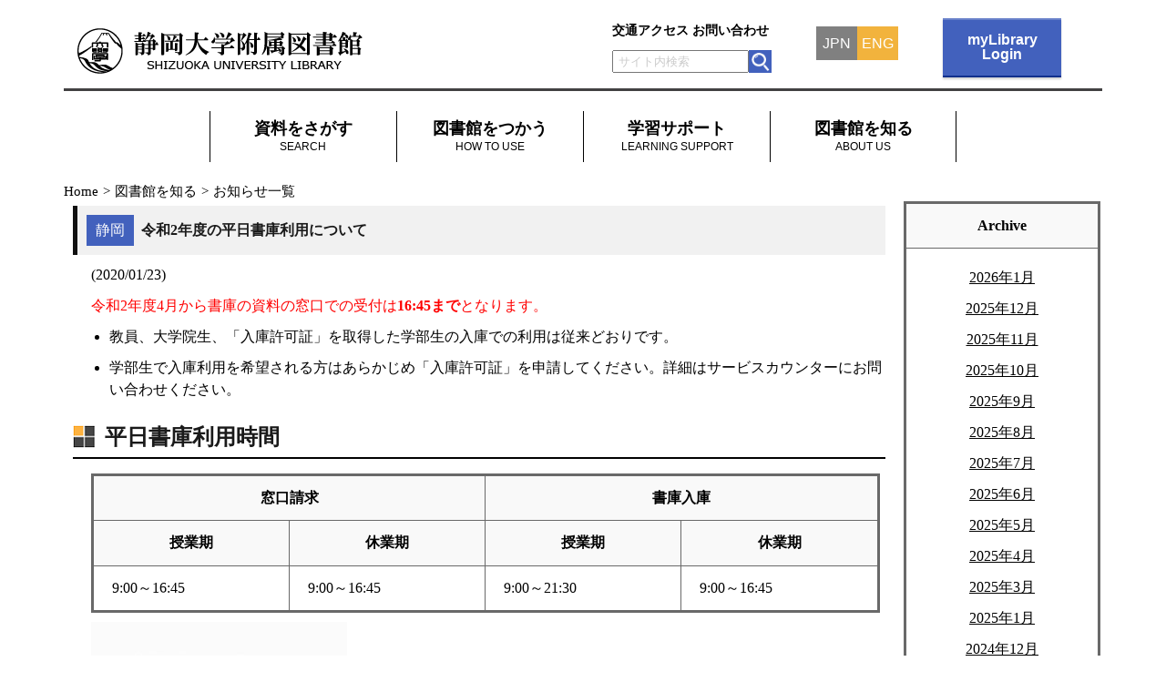

--- FILE ---
content_type: text/html; charset=UTF-8
request_url: https://www.lib.shizuoka.ac.jp/blog/2020/01/?post_type=news
body_size: 10667
content:
<!DOCTYPE html>

<!-- ▼header.php -->

<html lang="ja">
<head>
<title>
  2020  1月 | 静岡大学附属図書館</title>
<meta http-equiv="X-UA-Compatible" content="IE=edge">
<meta charset="UTF-8">
<meta name="description" content="静岡大学附属図書館, Shizuoka university library">
<meta name="keywords" content="静岡大学附属図書館, Shizuoka university library, 静大図書館">
<meta name="author" content="静岡大学附属図書館">
<meta name="copyright" content="Copyright 1995-2026 Shizuoka University Library. All Rights Reserved.">
<meta name="viewport" content="width=device-width, initial-scale=1.0">
<link rel="stylesheet" href="https://www.lib.shizuoka.ac.jp/wordpress/wp-content/themes/sul/style.css?20260201" type="text/css" media="all">

<link rel="shortcut icon" href="/favicon.ico">
<meta name='robots' content='max-image-preview:large' />
	<style>img:is([sizes="auto" i], [sizes^="auto," i]) { contain-intrinsic-size: 3000px 1500px }</style>
	<link rel="alternate" type="application/rss+xml" title="静岡大学附属図書館 &raquo; フィード" href="https://www.lib.shizuoka.ac.jp/feed/" />
<link rel="alternate" type="application/rss+xml" title="静岡大学附属図書館 &raquo; コメントフィード" href="https://www.lib.shizuoka.ac.jp/comments/feed/" />
<link rel="alternate" type="application/rss+xml" title="静岡大学附属図書館 &raquo; NEWS フィード" href="https://www.lib.shizuoka.ac.jp/news/feed/" />
<script type="text/javascript">
/* <![CDATA[ */
window._wpemojiSettings = {"baseUrl":"https:\/\/s.w.org\/images\/core\/emoji\/16.0.1\/72x72\/","ext":".png","svgUrl":"https:\/\/s.w.org\/images\/core\/emoji\/16.0.1\/svg\/","svgExt":".svg","source":{"concatemoji":"https:\/\/www.lib.shizuoka.ac.jp\/wordpress\/wp-includes\/js\/wp-emoji-release.min.js?ver=6.8.3"}};
/*! This file is auto-generated */
!function(s,n){var o,i,e;function c(e){try{var t={supportTests:e,timestamp:(new Date).valueOf()};sessionStorage.setItem(o,JSON.stringify(t))}catch(e){}}function p(e,t,n){e.clearRect(0,0,e.canvas.width,e.canvas.height),e.fillText(t,0,0);var t=new Uint32Array(e.getImageData(0,0,e.canvas.width,e.canvas.height).data),a=(e.clearRect(0,0,e.canvas.width,e.canvas.height),e.fillText(n,0,0),new Uint32Array(e.getImageData(0,0,e.canvas.width,e.canvas.height).data));return t.every(function(e,t){return e===a[t]})}function u(e,t){e.clearRect(0,0,e.canvas.width,e.canvas.height),e.fillText(t,0,0);for(var n=e.getImageData(16,16,1,1),a=0;a<n.data.length;a++)if(0!==n.data[a])return!1;return!0}function f(e,t,n,a){switch(t){case"flag":return n(e,"\ud83c\udff3\ufe0f\u200d\u26a7\ufe0f","\ud83c\udff3\ufe0f\u200b\u26a7\ufe0f")?!1:!n(e,"\ud83c\udde8\ud83c\uddf6","\ud83c\udde8\u200b\ud83c\uddf6")&&!n(e,"\ud83c\udff4\udb40\udc67\udb40\udc62\udb40\udc65\udb40\udc6e\udb40\udc67\udb40\udc7f","\ud83c\udff4\u200b\udb40\udc67\u200b\udb40\udc62\u200b\udb40\udc65\u200b\udb40\udc6e\u200b\udb40\udc67\u200b\udb40\udc7f");case"emoji":return!a(e,"\ud83e\udedf")}return!1}function g(e,t,n,a){var r="undefined"!=typeof WorkerGlobalScope&&self instanceof WorkerGlobalScope?new OffscreenCanvas(300,150):s.createElement("canvas"),o=r.getContext("2d",{willReadFrequently:!0}),i=(o.textBaseline="top",o.font="600 32px Arial",{});return e.forEach(function(e){i[e]=t(o,e,n,a)}),i}function t(e){var t=s.createElement("script");t.src=e,t.defer=!0,s.head.appendChild(t)}"undefined"!=typeof Promise&&(o="wpEmojiSettingsSupports",i=["flag","emoji"],n.supports={everything:!0,everythingExceptFlag:!0},e=new Promise(function(e){s.addEventListener("DOMContentLoaded",e,{once:!0})}),new Promise(function(t){var n=function(){try{var e=JSON.parse(sessionStorage.getItem(o));if("object"==typeof e&&"number"==typeof e.timestamp&&(new Date).valueOf()<e.timestamp+604800&&"object"==typeof e.supportTests)return e.supportTests}catch(e){}return null}();if(!n){if("undefined"!=typeof Worker&&"undefined"!=typeof OffscreenCanvas&&"undefined"!=typeof URL&&URL.createObjectURL&&"undefined"!=typeof Blob)try{var e="postMessage("+g.toString()+"("+[JSON.stringify(i),f.toString(),p.toString(),u.toString()].join(",")+"));",a=new Blob([e],{type:"text/javascript"}),r=new Worker(URL.createObjectURL(a),{name:"wpTestEmojiSupports"});return void(r.onmessage=function(e){c(n=e.data),r.terminate(),t(n)})}catch(e){}c(n=g(i,f,p,u))}t(n)}).then(function(e){for(var t in e)n.supports[t]=e[t],n.supports.everything=n.supports.everything&&n.supports[t],"flag"!==t&&(n.supports.everythingExceptFlag=n.supports.everythingExceptFlag&&n.supports[t]);n.supports.everythingExceptFlag=n.supports.everythingExceptFlag&&!n.supports.flag,n.DOMReady=!1,n.readyCallback=function(){n.DOMReady=!0}}).then(function(){return e}).then(function(){var e;n.supports.everything||(n.readyCallback(),(e=n.source||{}).concatemoji?t(e.concatemoji):e.wpemoji&&e.twemoji&&(t(e.twemoji),t(e.wpemoji)))}))}((window,document),window._wpemojiSettings);
/* ]]> */
</script>
<style id='wp-emoji-styles-inline-css' type='text/css'>

	img.wp-smiley, img.emoji {
		display: inline !important;
		border: none !important;
		box-shadow: none !important;
		height: 1em !important;
		width: 1em !important;
		margin: 0 0.07em !important;
		vertical-align: -0.1em !important;
		background: none !important;
		padding: 0 !important;
	}
</style>
<link rel='stylesheet' id='wp-block-library-css' href='https://www.lib.shizuoka.ac.jp/wordpress/wp-includes/css/dist/block-library/style.min.css?ver=6.8.3' type='text/css' media='all' />
<style id='classic-theme-styles-inline-css' type='text/css'>
/*! This file is auto-generated */
.wp-block-button__link{color:#fff;background-color:#32373c;border-radius:9999px;box-shadow:none;text-decoration:none;padding:calc(.667em + 2px) calc(1.333em + 2px);font-size:1.125em}.wp-block-file__button{background:#32373c;color:#fff;text-decoration:none}
</style>
<style id='global-styles-inline-css' type='text/css'>
:root{--wp--preset--aspect-ratio--square: 1;--wp--preset--aspect-ratio--4-3: 4/3;--wp--preset--aspect-ratio--3-4: 3/4;--wp--preset--aspect-ratio--3-2: 3/2;--wp--preset--aspect-ratio--2-3: 2/3;--wp--preset--aspect-ratio--16-9: 16/9;--wp--preset--aspect-ratio--9-16: 9/16;--wp--preset--color--black: #000000;--wp--preset--color--cyan-bluish-gray: #abb8c3;--wp--preset--color--white: #ffffff;--wp--preset--color--pale-pink: #f78da7;--wp--preset--color--vivid-red: #cf2e2e;--wp--preset--color--luminous-vivid-orange: #ff6900;--wp--preset--color--luminous-vivid-amber: #fcb900;--wp--preset--color--light-green-cyan: #7bdcb5;--wp--preset--color--vivid-green-cyan: #00d084;--wp--preset--color--pale-cyan-blue: #8ed1fc;--wp--preset--color--vivid-cyan-blue: #0693e3;--wp--preset--color--vivid-purple: #9b51e0;--wp--preset--gradient--vivid-cyan-blue-to-vivid-purple: linear-gradient(135deg,rgba(6,147,227,1) 0%,rgb(155,81,224) 100%);--wp--preset--gradient--light-green-cyan-to-vivid-green-cyan: linear-gradient(135deg,rgb(122,220,180) 0%,rgb(0,208,130) 100%);--wp--preset--gradient--luminous-vivid-amber-to-luminous-vivid-orange: linear-gradient(135deg,rgba(252,185,0,1) 0%,rgba(255,105,0,1) 100%);--wp--preset--gradient--luminous-vivid-orange-to-vivid-red: linear-gradient(135deg,rgba(255,105,0,1) 0%,rgb(207,46,46) 100%);--wp--preset--gradient--very-light-gray-to-cyan-bluish-gray: linear-gradient(135deg,rgb(238,238,238) 0%,rgb(169,184,195) 100%);--wp--preset--gradient--cool-to-warm-spectrum: linear-gradient(135deg,rgb(74,234,220) 0%,rgb(151,120,209) 20%,rgb(207,42,186) 40%,rgb(238,44,130) 60%,rgb(251,105,98) 80%,rgb(254,248,76) 100%);--wp--preset--gradient--blush-light-purple: linear-gradient(135deg,rgb(255,206,236) 0%,rgb(152,150,240) 100%);--wp--preset--gradient--blush-bordeaux: linear-gradient(135deg,rgb(254,205,165) 0%,rgb(254,45,45) 50%,rgb(107,0,62) 100%);--wp--preset--gradient--luminous-dusk: linear-gradient(135deg,rgb(255,203,112) 0%,rgb(199,81,192) 50%,rgb(65,88,208) 100%);--wp--preset--gradient--pale-ocean: linear-gradient(135deg,rgb(255,245,203) 0%,rgb(182,227,212) 50%,rgb(51,167,181) 100%);--wp--preset--gradient--electric-grass: linear-gradient(135deg,rgb(202,248,128) 0%,rgb(113,206,126) 100%);--wp--preset--gradient--midnight: linear-gradient(135deg,rgb(2,3,129) 0%,rgb(40,116,252) 100%);--wp--preset--font-size--small: 13px;--wp--preset--font-size--medium: 20px;--wp--preset--font-size--large: 36px;--wp--preset--font-size--x-large: 42px;--wp--preset--spacing--20: 0.44rem;--wp--preset--spacing--30: 0.67rem;--wp--preset--spacing--40: 1rem;--wp--preset--spacing--50: 1.5rem;--wp--preset--spacing--60: 2.25rem;--wp--preset--spacing--70: 3.38rem;--wp--preset--spacing--80: 5.06rem;--wp--preset--shadow--natural: 6px 6px 9px rgba(0, 0, 0, 0.2);--wp--preset--shadow--deep: 12px 12px 50px rgba(0, 0, 0, 0.4);--wp--preset--shadow--sharp: 6px 6px 0px rgba(0, 0, 0, 0.2);--wp--preset--shadow--outlined: 6px 6px 0px -3px rgba(255, 255, 255, 1), 6px 6px rgba(0, 0, 0, 1);--wp--preset--shadow--crisp: 6px 6px 0px rgba(0, 0, 0, 1);}:where(.is-layout-flex){gap: 0.5em;}:where(.is-layout-grid){gap: 0.5em;}body .is-layout-flex{display: flex;}.is-layout-flex{flex-wrap: wrap;align-items: center;}.is-layout-flex > :is(*, div){margin: 0;}body .is-layout-grid{display: grid;}.is-layout-grid > :is(*, div){margin: 0;}:where(.wp-block-columns.is-layout-flex){gap: 2em;}:where(.wp-block-columns.is-layout-grid){gap: 2em;}:where(.wp-block-post-template.is-layout-flex){gap: 1.25em;}:where(.wp-block-post-template.is-layout-grid){gap: 1.25em;}.has-black-color{color: var(--wp--preset--color--black) !important;}.has-cyan-bluish-gray-color{color: var(--wp--preset--color--cyan-bluish-gray) !important;}.has-white-color{color: var(--wp--preset--color--white) !important;}.has-pale-pink-color{color: var(--wp--preset--color--pale-pink) !important;}.has-vivid-red-color{color: var(--wp--preset--color--vivid-red) !important;}.has-luminous-vivid-orange-color{color: var(--wp--preset--color--luminous-vivid-orange) !important;}.has-luminous-vivid-amber-color{color: var(--wp--preset--color--luminous-vivid-amber) !important;}.has-light-green-cyan-color{color: var(--wp--preset--color--light-green-cyan) !important;}.has-vivid-green-cyan-color{color: var(--wp--preset--color--vivid-green-cyan) !important;}.has-pale-cyan-blue-color{color: var(--wp--preset--color--pale-cyan-blue) !important;}.has-vivid-cyan-blue-color{color: var(--wp--preset--color--vivid-cyan-blue) !important;}.has-vivid-purple-color{color: var(--wp--preset--color--vivid-purple) !important;}.has-black-background-color{background-color: var(--wp--preset--color--black) !important;}.has-cyan-bluish-gray-background-color{background-color: var(--wp--preset--color--cyan-bluish-gray) !important;}.has-white-background-color{background-color: var(--wp--preset--color--white) !important;}.has-pale-pink-background-color{background-color: var(--wp--preset--color--pale-pink) !important;}.has-vivid-red-background-color{background-color: var(--wp--preset--color--vivid-red) !important;}.has-luminous-vivid-orange-background-color{background-color: var(--wp--preset--color--luminous-vivid-orange) !important;}.has-luminous-vivid-amber-background-color{background-color: var(--wp--preset--color--luminous-vivid-amber) !important;}.has-light-green-cyan-background-color{background-color: var(--wp--preset--color--light-green-cyan) !important;}.has-vivid-green-cyan-background-color{background-color: var(--wp--preset--color--vivid-green-cyan) !important;}.has-pale-cyan-blue-background-color{background-color: var(--wp--preset--color--pale-cyan-blue) !important;}.has-vivid-cyan-blue-background-color{background-color: var(--wp--preset--color--vivid-cyan-blue) !important;}.has-vivid-purple-background-color{background-color: var(--wp--preset--color--vivid-purple) !important;}.has-black-border-color{border-color: var(--wp--preset--color--black) !important;}.has-cyan-bluish-gray-border-color{border-color: var(--wp--preset--color--cyan-bluish-gray) !important;}.has-white-border-color{border-color: var(--wp--preset--color--white) !important;}.has-pale-pink-border-color{border-color: var(--wp--preset--color--pale-pink) !important;}.has-vivid-red-border-color{border-color: var(--wp--preset--color--vivid-red) !important;}.has-luminous-vivid-orange-border-color{border-color: var(--wp--preset--color--luminous-vivid-orange) !important;}.has-luminous-vivid-amber-border-color{border-color: var(--wp--preset--color--luminous-vivid-amber) !important;}.has-light-green-cyan-border-color{border-color: var(--wp--preset--color--light-green-cyan) !important;}.has-vivid-green-cyan-border-color{border-color: var(--wp--preset--color--vivid-green-cyan) !important;}.has-pale-cyan-blue-border-color{border-color: var(--wp--preset--color--pale-cyan-blue) !important;}.has-vivid-cyan-blue-border-color{border-color: var(--wp--preset--color--vivid-cyan-blue) !important;}.has-vivid-purple-border-color{border-color: var(--wp--preset--color--vivid-purple) !important;}.has-vivid-cyan-blue-to-vivid-purple-gradient-background{background: var(--wp--preset--gradient--vivid-cyan-blue-to-vivid-purple) !important;}.has-light-green-cyan-to-vivid-green-cyan-gradient-background{background: var(--wp--preset--gradient--light-green-cyan-to-vivid-green-cyan) !important;}.has-luminous-vivid-amber-to-luminous-vivid-orange-gradient-background{background: var(--wp--preset--gradient--luminous-vivid-amber-to-luminous-vivid-orange) !important;}.has-luminous-vivid-orange-to-vivid-red-gradient-background{background: var(--wp--preset--gradient--luminous-vivid-orange-to-vivid-red) !important;}.has-very-light-gray-to-cyan-bluish-gray-gradient-background{background: var(--wp--preset--gradient--very-light-gray-to-cyan-bluish-gray) !important;}.has-cool-to-warm-spectrum-gradient-background{background: var(--wp--preset--gradient--cool-to-warm-spectrum) !important;}.has-blush-light-purple-gradient-background{background: var(--wp--preset--gradient--blush-light-purple) !important;}.has-blush-bordeaux-gradient-background{background: var(--wp--preset--gradient--blush-bordeaux) !important;}.has-luminous-dusk-gradient-background{background: var(--wp--preset--gradient--luminous-dusk) !important;}.has-pale-ocean-gradient-background{background: var(--wp--preset--gradient--pale-ocean) !important;}.has-electric-grass-gradient-background{background: var(--wp--preset--gradient--electric-grass) !important;}.has-midnight-gradient-background{background: var(--wp--preset--gradient--midnight) !important;}.has-small-font-size{font-size: var(--wp--preset--font-size--small) !important;}.has-medium-font-size{font-size: var(--wp--preset--font-size--medium) !important;}.has-large-font-size{font-size: var(--wp--preset--font-size--large) !important;}.has-x-large-font-size{font-size: var(--wp--preset--font-size--x-large) !important;}
:where(.wp-block-post-template.is-layout-flex){gap: 1.25em;}:where(.wp-block-post-template.is-layout-grid){gap: 1.25em;}
:where(.wp-block-columns.is-layout-flex){gap: 2em;}:where(.wp-block-columns.is-layout-grid){gap: 2em;}
:root :where(.wp-block-pullquote){font-size: 1.5em;line-height: 1.6;}
</style>
<link rel='stylesheet' id='bogo-css' href='https://www.lib.shizuoka.ac.jp/wordpress/wp-content/plugins/bogo/includes/css/style.css?ver=3.9.0.1' type='text/css' media='all' />
<script type="text/javascript" src="https://www.lib.shizuoka.ac.jp/wordpress/wp-includes/js/jquery/jquery.min.js?ver=3.7.1" id="jquery-core-js"></script>
<script type="text/javascript" src="https://www.lib.shizuoka.ac.jp/wordpress/wp-includes/js/jquery/jquery-migrate.min.js?ver=3.4.1" id="jquery-migrate-js"></script>
<script type="text/javascript" src="https://www.lib.shizuoka.ac.jp/wordpress/wp-content/themes/sul/js/script20260108.js?ver=6.8.3" id="js_read-js"></script>
<link rel="https://api.w.org/" href="https://www.lib.shizuoka.ac.jp/wp-json/" /><link rel="EditURI" type="application/rsd+xml" title="RSD" href="https://www.lib.shizuoka.ac.jp/wordpress/xmlrpc.php?rsd" />
<link rel="alternate" href="https://www.lib.shizuoka.ac.jp/blog/2020/01/?post_type=news" hreflang="ja" />
<link rel="alternate" href="https://www.lib.shizuoka.ac.jp/en/blog/2020/01/?post_type=news" hreflang="en-US" />
<link rel="icon" href="https://www.lib.shizuoka.ac.jp/wordpress/wp-content/uploads/2018/08/cropped-gakusho521x521-1-32x32.jpg" sizes="32x32" />
<link rel="icon" href="https://www.lib.shizuoka.ac.jp/wordpress/wp-content/uploads/2018/08/cropped-gakusho521x521-1-192x192.jpg" sizes="192x192" />
<link rel="apple-touch-icon" href="https://www.lib.shizuoka.ac.jp/wordpress/wp-content/uploads/2018/08/cropped-gakusho521x521-1-180x180.jpg" />
<meta name="msapplication-TileImage" content="https://www.lib.shizuoka.ac.jp/wordpress/wp-content/uploads/2018/08/cropped-gakusho521x521-1-270x270.jpg" />

</head>


<body class="class="archive date post-type-archive post-type-archive-news wp-theme-sul ja"">


  
  <header>
    <div class="header-flex">

      <div class="header-title-desk" >
        <a href="https://www.lib.shizuoka.ac.jp">
          <img src="https://www.lib.shizuoka.ac.jp/wordpress/wp-content/themes/sul/image/fuji_logo_desk.png" alt="静岡大学附属図書館" title="静岡大学附属図書館">
        </a>
      </div>

      <div class="header-title-smart" >
        <a href="https://www.lib.shizuoka.ac.jp">
          <img src="https://www.lib.shizuoka.ac.jp/wordpress/wp-content/themes/sul/image/fuji_logo_smart.png" alt="静岡大学附属図書館" srcset="https://www.lib.shizuoka.ac.jp/wordpress/wp-content/themes/sul/image/fuji_logo_smart.png 1x, https://www.lib.shizuoka.ac.jp/wordpress/wp-content/themes/sul/image/fuji_logo_smart2x.png 2x" title="静岡大学附属図書館">
        </a>
      </div>

      <div class="header-right">
        <div class="header-navi">
          <div class="hnavi-link">
                          <ul>
                <li><a href="https://www.lib.shizuoka.ac.jp/aboutus/access">交通アクセス</a></li>
                <li><a href="https://www.lib.shizuoka.ac.jp/aboutus/inquiry">お問い合わせ</a></li>
              </ul>
                      </div>

          <div class="hnavi-search">
            <form class="hnavi-searchform" name="searchform" method="get" action="https://www.google.com/search">
              <input type='hidden' name='sitesearch' value='lib.shizuoka.ac.jp'>
                              <input class="hnavi-searchbox" type="search" name="q" maxlength="255" placeholder="&nbsp;サイト内検索">
                            <input class="hnavi-searchbutton" type="image" src="https://www.lib.shizuoka.ac.jp/wordpress/wp-content/themes/sul/image/search_s.png" alt="検索">
            </form>
          </div>
        </div>

        <div class="h-jpneng">
            <ul class="bogo-language-switcher"><li class="en-US en first"><a rel="alternate" hreflang="en-US" href="https://www.lib.shizuoka.ac.jp/en/blog/2020/01/?post_type=news" title="ENG">ENG</a></li>
<li class="ja current last"><a rel="alternate" hreflang="ja" href="https://www.lib.shizuoka.ac.jp/blog/2020/01/?post_type=news" title="JPN">JPN</a></li>
</ul>
        </div>

        <!--このmyLibrary項目を修正する場合、ハンバーガーメニュー内のmyLibraryも修正する必要がある-->
                  <a class="mylibrary-wrap" href="https://opac.lib.shizuoka.ac.jp/opac/user/top/" target="_blank"> <div class="mylibrary">myLibrary<br>Login</div></a>
        
      </div>

      <? /*php if ( wp_is_mobile() ) : */?>
      <div class="hamburger">
        <input id="menu-cb" type="checkbox" value="off">
        <label id="menu-icon" for="menu-cb">≡</label>
        <label id="menu-background" for="menu-cb"></label>
        <div id="ham-menu">
          <ul class="accordion-menu">
                        <li>
              <div class="dropdownlink">資料を探す</div>
              <ul class="submenuItems">
                <li><a href="https://opac.lib.shizuoka.ac.jp/simple/">静岡大学OPAC（所蔵目録）</a></li>
                <li><a href="https://www.lib.shizuoka.ac.jp/browsing/database/">データベース</a></li>
                <li><a href="https://www.lib.shizuoka.ac.jp/browsing/e-resource/">電子ジャーナル/ブック</a></li>
                <li><a href="https://www.lib.shizuoka.ac.jp/browsing/outside/">学外から電子リソースを利用する</a></li>
                <li><a href="https://shizuoka.repo.nii.ac.jp/">SURE:静岡大学学術リポジトリ</a></li>
                <li><a href="https://www.lib.shizuoka.ac.jp/resolver/">静大図書館リンク -LinkResolver-</a></li>
                <li><a href="https://www.lib.shizuoka.ac.jp/browsing/ndl-digi/">国立国会図書館 デジタル化資料送信サービス</a></li>
                <li><a href="https://www.lib.shizuoka.ac.jp/browsing/collection/">コレクション・文庫</a></li>
                <li><a href="https://www.lib.shizuoka.ac.jp/browsing/materials/">所蔵リスト</a></li>
              </ul>
            </li>
            <li>
              <div class="dropdownlink">図書館をつかう</div>
              <ul class="submenuItems">
                <li><a href="https://www.lib.shizuoka.ac.jp/userguides/s-guides/">静岡本館 利用案内</a></li>
                <li><a href="https://www.lib.shizuoka.ac.jp/userguides/h-guides/">浜松分館 利用案内</a></li>
                <li><a href="https://www.lib.shizuoka.ac.jp/userguides/calendar/">開館カレンダー</a></li>
                <li><a href="https://www.lib.shizuoka.ac.jp/userguides/s-floorguide/">静岡本館 フロアガイド</a></li>
                <li><a href="https://www.lib.shizuoka.ac.jp/userguides/h-floorguide/">浜松分館 フロアガイド</a></li>
                <li><a href="https://www.lib.shizuoka.ac.jp/userguides/s-monitor/">静岡本館 学生モニター</a></li>
                <li><a href="https://www.lib.shizuoka.ac.jp/userguides/h-monitor/">浜松分館 学生モニター</a></li>
                <li><a href="https://www.lib.shizuoka.ac.jp/userguides/s-gallery/">静岡本館 ギャラリー</a></li>
                <li><a href="https://www.lib.shizuoka.ac.jp/userguides/h-gallery/">浜松分館 ギャラリー</a></li>
                <li><a href="https://www.lib.shizuoka.ac.jp/userguides/staff/">教職員の方へ</a></li>
                <li><a href="https://www.lib.shizuoka.ac.jp/userguides/visitors/">学外の方へ</a></li>
              </ul>
            </li>
            <li>
              <div class="dropdownlink">学習サポート</div>
              <ul class="submenuItems">
                <li><a href="https://www.lib.shizuoka.ac.jp/support/seminar/">セミナー情報</a></li>
                <li><a href="https://uni.lib.shizuoka.ac.jp/">静大図書館UniFind</a></li>
                <li><a href="https://www.lib.shizuoka.ac.jp/support/link/">学習に役立つリンク集</a></li>
              </ul>
            </li>
            <li>
              <div class="dropdownlink">図書館を知る</div>
              <ul class="submenuItems">
                <li><a href="https://www.lib.shizuoka.ac.jp\/news/">お知らせ一覧</a></li>
                <li><a href="https://www.lib.shizuoka.ac.jp/aboutus/mission/">図書館の使命</a></li>
                <li><a href="https://www.lib.shizuoka.ac.jp/aboutus/publish/">刊行物</a></li>
                <li><a href="https://www.lib.shizuoka.ac.jp/aboutus/director/">館長室から</a></li>
                <li><a href="https://www.lib.shizuoka.ac.jp/aboutus/access/">アクセスマップ</a></li>
                <li><a href="https://www.lib.shizuoka.ac.jp/aboutus/inquiry/">お問い合わせ</a></li>
                <li><a href="https://www.lib.shizuoka.ac.jp/aboutus/typhoon/">自然災害等による臨時休館の判断方針</a></li>
                <li><a href="https://www.lib.shizuoka.ac.jp/aboutus/rules/">附属図書館規則集</a></li>
                <li><a href="https://www.lib.shizuoka.ac.jp/aboutus/evaluation/">附属図書館組織評価</a></li>
                <li><a href="https://www.lib.shizuoka.ac.jp/aboutus/copyright/">サイトポリシー</a></li>
                <li><a href="https://www.lib.shizuoka.ac.jp/aboutus/sitemap/">サイトマップ</a></li>
              </ul>
            </li>
                      </ul>

          <div class="rightmenu-resp">
            <div class="h-jpneng-resp">
                <ul class="bogo-language-switcher"><li class="en-US en first"><a rel="alternate" hreflang="en-US" href="https://www.lib.shizuoka.ac.jp/en/blog/2020/01/?post_type=news" title="ENG">ENG</a></li>
<li class="ja current last"><a rel="alternate" hreflang="ja" href="https://www.lib.shizuoka.ac.jp/blog/2020/01/?post_type=news" title="JPN">JPN</a></li>
</ul>
            </div>

            <div class="hnavi-link-resp">
                          <a class="mylibrary-wrap-resp" href="https://opac.lib.shizuoka.ac.jp/opac/user/top/" target="_blank"> <div class="mylibrary">myLibrary<br>login</div></a>
                        </div>

                          <ul class="hnavi-link-resp">
                <li><a href="https://www.lib.shizuoka.ac.jp/aboutus/access">・交通アクセス</a></li>
                <li><a href="https://www.lib.shizuoka.ac.jp/aboutus/inquiry">・お問い合わせ</a></li>
                <li><a href="https://www.lib.shizuoka.ac.jp/aboutus/calendar">・開館カレンダー</a></li>
              </ul>
            
           <div class="hnavi-search-resp">
              <form class="hnavi-searchform-resp" name="searchform" method="get" action="https://www.google.com/search">
                <input type='hidden' name='sitesearch' value='lib.shizuoka.ac.jp'>
                                <input class="hnavi-searchbox-resp" type="search" name="q" maxlength="255" placeholder="&nbsp;サイト内検索">
                                <input class="hnavi-searchbutton" type="image" src="https://www.lib.shizuoka.ac.jp/wordpress/wp-content/themes/sul/image/search_s.png" alt="検索">
              </form>
            </div>
          </div>
                    <div class="dropdownlink-sizudai"><a href="https://www.shizuoka.ac.jp/" target="_blank">静岡大学トップ</a>
          </div>
                  </div>
      </div>
      <? /*php endif; */?>


    </div>

    <hr class="border-half">


<!-- ▼Globalnavi start -->

  <nav class="global-navi">
    <div class="menu-global-navi-container"><ul id="menu-global-navi" class="menu"><li id="menu-item-325" class="menu-item menu-item-type-post_type menu-item-object-page menu-item-has-children menu-item-325"><a href="https://www.lib.shizuoka.ac.jp/browsing/">資料をさがす<br /><span>SEARCH</span></a>
<ul class="sub-menu">
	<li id="menu-item-376" class="menu-item menu-item-type-custom menu-item-object-custom menu-item-376"><a href="https://opac.lib.shizuoka.ac.jp/opac/complexsearch">静岡大学OPAC（所蔵検索）</a></li>
	<li id="menu-item-326" class="menu-item menu-item-type-post_type menu-item-object-page menu-item-326"><a href="https://www.lib.shizuoka.ac.jp/browsing/database/">データベース</a></li>
	<li id="menu-item-334" class="menu-item menu-item-type-post_type menu-item-object-page menu-item-334"><a href="https://www.lib.shizuoka.ac.jp/browsing/e-resource/">電子ジャーナル／電子ブック</a></li>
	<li id="menu-item-328" class="menu-item menu-item-type-post_type menu-item-object-page menu-item-328"><a href="https://www.lib.shizuoka.ac.jp/browsing/outside/">学外から電子リソースを利用するには</a></li>
	<li id="menu-item-377" class="menu-item menu-item-type-custom menu-item-object-custom menu-item-377"><a href="https://shizuoka.repo.nii.ac.jp/">SURE：静岡大学学術リポジトリ</a></li>
	<li id="menu-item-448" class="menu-item menu-item-type-post_type menu-item-object-page menu-item-448"><a href="https://www.lib.shizuoka.ac.jp/browsing/ndl-digi/">国立国会図書館 デジタル化資料送信サービス</a></li>
	<li id="menu-item-449" class="menu-item menu-item-type-post_type menu-item-object-page menu-item-449"><a href="https://www.lib.shizuoka.ac.jp/browsing/collection/">コレクション・文庫</a></li>
	<li id="menu-item-329" class="menu-item menu-item-type-post_type menu-item-object-page menu-item-329"><a href="https://www.lib.shizuoka.ac.jp/browsing/materials/">所蔵資料リスト</a></li>
</ul>
</li>
<li id="menu-item-310" class="menu-item menu-item-type-post_type menu-item-object-page menu-item-has-children menu-item-310"><a href="https://www.lib.shizuoka.ac.jp/userguides/">図書館をつかう<br /><span>HOW TO USE</span></a>
<ul class="sub-menu">
	<li id="menu-item-312" class="menu-item menu-item-type-post_type menu-item-object-page menu-item-312"><a href="https://www.lib.shizuoka.ac.jp/userguides/s-guides/">静岡本館 利用案内</a></li>
	<li id="menu-item-311" class="menu-item menu-item-type-post_type menu-item-object-page menu-item-311"><a href="https://www.lib.shizuoka.ac.jp/userguides/h-guides/">浜松分館 利用案内</a></li>
	<li id="menu-item-486" class="menu-item menu-item-type-post_type menu-item-object-page menu-item-486"><a href="https://www.lib.shizuoka.ac.jp/userguides/calendar/">開館カレンダー</a></li>
	<li id="menu-item-388" class="menu-item menu-item-type-post_type menu-item-object-page menu-item-388"><a href="https://www.lib.shizuoka.ac.jp/userguides/s-floorguide/">静岡本館 フロアガイド</a></li>
	<li id="menu-item-387" class="menu-item menu-item-type-post_type menu-item-object-page menu-item-387"><a href="https://www.lib.shizuoka.ac.jp/userguides/h-floorguide/">浜松分館 フロアガイド</a></li>
	<li id="menu-item-468" class="menu-item menu-item-type-post_type menu-item-object-page menu-item-468"><a href="https://www.lib.shizuoka.ac.jp/userguides/s-monitor/">静岡本館 学生モニター</a></li>
	<li id="menu-item-467" class="menu-item menu-item-type-post_type menu-item-object-page menu-item-467"><a href="https://www.lib.shizuoka.ac.jp/userguides/h-monitor/">浜松分館 学生モニター</a></li>
	<li id="menu-item-474" class="menu-item menu-item-type-post_type menu-item-object-page menu-item-474"><a href="https://www.lib.shizuoka.ac.jp/userguides/s-gallery/">静岡本館 ギャラリー</a></li>
	<li id="menu-item-473" class="menu-item menu-item-type-post_type menu-item-object-page menu-item-473"><a href="https://www.lib.shizuoka.ac.jp/userguides/h-gallery/">浜松分館 ギャラリー</a></li>
	<li id="menu-item-441" class="menu-item menu-item-type-post_type menu-item-object-page menu-item-441"><a href="https://www.lib.shizuoka.ac.jp/userguides/staff/">教職員の方へ</a></li>
	<li id="menu-item-394" class="menu-item menu-item-type-post_type menu-item-object-page menu-item-394"><a href="https://www.lib.shizuoka.ac.jp/userguides/visitors/">学外の方へ</a></li>
</ul>
</li>
<li id="menu-item-324" class="menu-item menu-item-type-post_type menu-item-object-page menu-item-has-children menu-item-324"><a href="https://www.lib.shizuoka.ac.jp/support/">学習サポート<br /><span>LEARNING SUPPORT</span></a>
<ul class="sub-menu">
	<li id="menu-item-401" class="menu-item menu-item-type-post_type menu-item-object-page menu-item-401"><a href="https://www.lib.shizuoka.ac.jp/support/seminar/">セミナー情報</a></li>
	<li id="menu-item-395" class="menu-item menu-item-type-custom menu-item-object-custom menu-item-395"><a href="https://uni.lib.shizuoka.ac.jp/">静大図書館UniFind</a></li>
	<li id="menu-item-429" class="menu-item menu-item-type-post_type menu-item-object-page menu-item-429"><a href="https://www.lib.shizuoka.ac.jp/support/link/">学習に役立つリンク集</a></li>
</ul>
</li>
<li id="menu-item-313" class="menu-item menu-item-type-post_type menu-item-object-page current-menu-ancestor current-menu-parent current_page_parent current_page_ancestor menu-item-has-children menu-item-313"><a href="https://www.lib.shizuoka.ac.jp/aboutus/">図書館を知る<br /><span>ABOUT US</span></a>
<ul class="sub-menu">
	<li id="menu-item-437" class="menu-item menu-item-type-post_type_archive menu-item-object-news current-menu-item menu-item-437"><a href="https://www.lib.shizuoka.ac.jp/news/" aria-current="page">お知らせ一覧</a></li>
	<li id="menu-item-321" class="menu-item menu-item-type-post_type menu-item-object-page menu-item-321"><a href="https://www.lib.shizuoka.ac.jp/aboutus/mission/">図書館の使命</a></li>
	<li id="menu-item-320" class="menu-item menu-item-type-post_type menu-item-object-page menu-item-320"><a href="https://www.lib.shizuoka.ac.jp/aboutus/publish/">刊行物</a></li>
	<li id="menu-item-726" class="menu-item menu-item-type-post_type menu-item-object-page menu-item-726"><a href="https://www.lib.shizuoka.ac.jp/aboutus/director/">館長室から</a></li>
	<li id="menu-item-315" class="menu-item menu-item-type-post_type menu-item-object-page menu-item-315"><a href="https://www.lib.shizuoka.ac.jp/aboutus/access/">アクセスマップ</a></li>
	<li id="menu-item-316" class="menu-item menu-item-type-post_type menu-item-object-page menu-item-316"><a href="https://www.lib.shizuoka.ac.jp/aboutus/inquiry/">お問い合わせ</a></li>
	<li id="menu-item-322" class="menu-item menu-item-type-post_type menu-item-object-page menu-item-322"><a href="https://www.lib.shizuoka.ac.jp/aboutus/typhoon/">自然災害等による臨時休館の判断方針</a></li>
	<li id="menu-item-340" class="menu-item menu-item-type-post_type menu-item-object-page menu-item-340"><a href="https://www.lib.shizuoka.ac.jp/aboutus/rules/">附属図書館規則集</a></li>
	<li id="menu-item-459" class="menu-item menu-item-type-post_type menu-item-object-page menu-item-459"><a href="https://www.lib.shizuoka.ac.jp/aboutus/evaluation/">附属図書館組織評価</a></li>
	<li id="menu-item-318" class="menu-item menu-item-type-post_type menu-item-object-page menu-item-318"><a href="https://www.lib.shizuoka.ac.jp/aboutus/copyright/">サイトポリシー</a></li>
	<li id="menu-item-319" class="menu-item menu-item-type-post_type menu-item-object-page menu-item-319"><a href="https://www.lib.shizuoka.ac.jp/aboutus/sitemap/">サイトマップ</a></li>
</ul>
</li>
</ul></div>  </nav>

<!-- ▲Globalnavi start -->

<!-- ▼パンくずリスト -->

  <nav id="breadcrumb" class="clearfix">
<ul>
<li><a href="https://www.lib.shizuoka.ac.jp/" class="home">Home</a></li>
<li>&gt;</li>
<li><a href="/wordpress/aboutus/">図書館を知る</a></li>
<li>&gt;</li>
<li>お知らせ一覧</li>
</ul>
</nav>

<!-- ▲パンくずリスト -->

</header>

<!-- ▲header.php -->

<!-- ▼archive-news.php -->

<div class='twocolumn-mainside container' >
	<div class="mainbar">
		<div class="box-top"></div>
		<div class="box-middle">
								<article class="post">
						<h3 style="font-size:16px">
																								<div class='lib-shizu'>静岡</div>
																						&nbsp;
							令和2年度の平日書庫利用について						</h3>
						<p>&#040;2020/01/23&#041;</p>
						<p><font color="red">令和2年度4月から書庫の資料の窓口での受付は<strong>16:45まで</strong>となります。</font></p>
<ul>
<li>教員、大学院生、「入庫許可証」を取得した学部生の入庫での利用は従来どおりです。</li>
<li>学部生で入庫利用を希望される方はあらかじめ「入庫許可証」を申請してください。詳細はサービスカウンターにお問い合わせください。</li>
</ul>
<h2>平日書庫利用時間</h2>
<table>
<tr>
<th colspan="2">窓口請求</th>
<th colspan="2">書庫入庫</th>
</tr>
<tr>
<th>授業期</th>
<th>休業期</th>
<th>授業期</th>
<th>休業期</th>
</tr>
<tr>
<td>9:00～16:45</td>
<td>9:00～16:45</td>
<td>9:00～21:30</td>
<td>9:00～16:45</td>
</tr>
</table>
<p><a href='/wordpress/wp-content/uploads/news/closedstack2020.pdf'><img src='/wordpress/wp-content/uploads/news/closedstack2020.jpg' alt='令和2年度の平日書庫利用について'></a></p>
<p>(*画像をクリックするとPDFが開きます)</p>
						<br>
					</article>
								<article class="post">
						<h3 style="font-size:16px">
																								<div class='lib-all'>共通</div>
																						&nbsp;
							一部データベース2019年度末で契約終了						</h3>
						<p>&#040;2020/01/22&#041;</p>
						<p>「ヨミダス歴史館（読売新聞データベース）」と「日経BP記事検索サービス」は2020年3月31日で契約終了します。<a href="https://www.lib.shizuoka.ac.jp/browsing/database/"></a></p>
						<br>
					</article>
								<article class="post">
						<h3 style="font-size:16px">
																								<div class='lib-all'>共通</div>
																						&nbsp;
							令和2年度の開館時間・休館日について						</h3>
						<p>&#040;2020/01/22&#041;</p>
						<p>令和2年度より、開館時間・休館日が下記のとおり変更となります。<br />
詳しい日程は<a href="https://www.lib.shizuoka.ac.jp/userguides/calendar/?nendo=2020">開館カレンダー</a>をご覧ください。</p>
<h2>開館時間</h2>
<ul>
<li> 4月第1週、9月と12月の集中講義期間の開館時間が9:00～17:00になります。</li>
<li> 9月の集中講義期間の土日祝日の開館時間が10:00～17:00になります。</li>
</ul>
<h2>休館日</h2>
<ul>
<li>年末・年始（12月28日～1月4日）</li>
<li>3月の土日祝日</li>
</ul>
						<br>
					</article>
								<article class="post">
						<h3 style="font-size:16px">
																								<div class='lib-all'>共通</div>
																						&nbsp;
							<学外の方へ> 本学試験期の利用について						</h3>
						<p>&#040;2020/01/21&#041;</p>
						<p>1月21日(火)～2月10日(月)のあいだ、本学後期末試験のため、学生の利用を優先させていただきます。<br />
自習場所としての利用や、長時間の閲覧席の利用はご遠慮くださるようお願いいたします。<br />
なお、所蔵資料の閲覧は可能です。</p>
						<br>
					</article>
								<article class="post">
						<h3 style="font-size:16px">
																								<div class='lib-hama'>浜松</div>
																						&nbsp;
							【終了しました】2019年度 SSSV 海外研究室交流プログラム成果報告						</h3>
						<p>&#040;2020/01/17&#041;</p>
						<p>2019年度 SSSV 海外研究室交流プログラム成果報告</p>
<p>期間: 2020年1月21日(火)～1月24日(金）平日9:00-17:00（最終日は15:00まで）</p>
<p>場所: 静岡大学附属図書館 浜松分館ギャラリー(S-Port 1階)</p>
<p>ポスター発表: 参加学生によるポスター発表を次の日程で行います。<br />
　　　　　　　　　2020年1月23日（木）12:00～14:00</p>
<p><a href='/wordpress/wp-content/uploads/h-gallery/exhibition24.pdf'><img src='/wordpress/wp-content/uploads/h-gallery/exhibition24.png' alt='2019年度 第6回 Exhibition'></a></p>
<p>(*画像をクリックするとPDFが開きます)</p>
						<br>
					</article>
								<article class="post">
						<h3 style="font-size:16px">
																								<div class='lib-all'>共通</div>
																						&nbsp;
							【終了しました】ホームページ・UniFindのメンテナンス 1/20(月) 10:00 &#8211; 13:00						</h3>
						<p>&#040;2020/01/08&#041;</p>
						<p>サーバーメンテナンスのため、以下の日程で下記サービスが使用できません。<br />
ご迷惑をおかけしますが、よろしくお願いいたします。<br />
<br />
〇1月20日(月) 10:00 &#8211; 13:00<br />
(メンテナンスは1時間ほどの予定です)<br />
<br />
〇停止するサービス<br />
・ホームページ (OPAC・myLibraryはご利用いただけます)<br />
・UniFind</p>
						<br>
					</article>
								<article class="post">
						<h3 style="font-size:16px">
																								<div class='lib-shizu'>静岡</div>
																						&nbsp;
							卒業書展						</h3>
						<p>&#040;2020/01/06&#041;</p>
						<p>教育学部4年生有志による書道作品の展示です。</p>
<p>期間: 2020年1月14日(火)～1月31日(金) 平日9:00-17:00<br />
場所: 静岡大学附属図書館(静岡本館)4階ギャラリー</p>
<p><a href='/wordpress/wp-content/uploads/s-gallery/exhibition88.pdf'><img src='/wordpress/wp-content/uploads/s-gallery/exhibition88.png' alt='2019年度 第8回 Exhibition'></a></p>
<p>(*画像をクリックするとPDFが開きます)</p>
						<br>
					</article>
					</div>
		<div class="box-bottom"></div>

			</div><!-- / main -->

<!-- ▲archive-news.php -->
	<div class="sidebar">
	<!-- sidebar.php -->
<!-- sidebar -->

	<table>
		<tr>
			<th style='text-align:center'><b>Archive</b></th>
		</tr>
		<tr>
			<td>	<li><a href='https://www.lib.shizuoka.ac.jp/blog/2026/01/?post_type=news'>2026年1月</a></li>
	<li><a href='https://www.lib.shizuoka.ac.jp/blog/2025/12/?post_type=news'>2025年12月</a></li>
	<li><a href='https://www.lib.shizuoka.ac.jp/blog/2025/11/?post_type=news'>2025年11月</a></li>
	<li><a href='https://www.lib.shizuoka.ac.jp/blog/2025/10/?post_type=news'>2025年10月</a></li>
	<li><a href='https://www.lib.shizuoka.ac.jp/blog/2025/09/?post_type=news'>2025年9月</a></li>
	<li><a href='https://www.lib.shizuoka.ac.jp/blog/2025/08/?post_type=news'>2025年8月</a></li>
	<li><a href='https://www.lib.shizuoka.ac.jp/blog/2025/07/?post_type=news'>2025年7月</a></li>
	<li><a href='https://www.lib.shizuoka.ac.jp/blog/2025/06/?post_type=news'>2025年6月</a></li>
	<li><a href='https://www.lib.shizuoka.ac.jp/blog/2025/05/?post_type=news'>2025年5月</a></li>
	<li><a href='https://www.lib.shizuoka.ac.jp/blog/2025/04/?post_type=news'>2025年4月</a></li>
	<li><a href='https://www.lib.shizuoka.ac.jp/blog/2025/03/?post_type=news'>2025年3月</a></li>
	<li><a href='https://www.lib.shizuoka.ac.jp/blog/2025/01/?post_type=news'>2025年1月</a></li>
	<li><a href='https://www.lib.shizuoka.ac.jp/blog/2024/12/?post_type=news'>2024年12月</a></li>
	<li><a href='https://www.lib.shizuoka.ac.jp/blog/2024/11/?post_type=news'>2024年11月</a></li>
	<li><a href='https://www.lib.shizuoka.ac.jp/blog/2024/10/?post_type=news'>2024年10月</a></li>
	<li><a href='https://www.lib.shizuoka.ac.jp/blog/2024/09/?post_type=news'>2024年9月</a></li>
	<li><a href='https://www.lib.shizuoka.ac.jp/blog/2024/08/?post_type=news'>2024年8月</a></li>
	<li><a href='https://www.lib.shizuoka.ac.jp/blog/2024/07/?post_type=news'>2024年7月</a></li>
	<li><a href='https://www.lib.shizuoka.ac.jp/blog/2024/06/?post_type=news'>2024年6月</a></li>
	<li><a href='https://www.lib.shizuoka.ac.jp/blog/2024/05/?post_type=news'>2024年5月</a></li>
	<li><a href='https://www.lib.shizuoka.ac.jp/blog/2024/04/?post_type=news'>2024年4月</a></li>
	<li><a href='https://www.lib.shizuoka.ac.jp/blog/2024/03/?post_type=news'>2024年3月</a></li>
	<li><a href='https://www.lib.shizuoka.ac.jp/blog/2024/02/?post_type=news'>2024年2月</a></li>
	<li><a href='https://www.lib.shizuoka.ac.jp/blog/2024/01/?post_type=news'>2024年1月</a></li>
	<li><a href='https://www.lib.shizuoka.ac.jp/blog/2023/12/?post_type=news'>2023年12月</a></li>
	<li><a href='https://www.lib.shizuoka.ac.jp/blog/2023/11/?post_type=news'>2023年11月</a></li>
	<li><a href='https://www.lib.shizuoka.ac.jp/blog/2023/10/?post_type=news'>2023年10月</a></li>
	<li><a href='https://www.lib.shizuoka.ac.jp/blog/2023/09/?post_type=news'>2023年9月</a></li>
	<li><a href='https://www.lib.shizuoka.ac.jp/blog/2023/08/?post_type=news'>2023年8月</a></li>
	<li><a href='https://www.lib.shizuoka.ac.jp/blog/2023/07/?post_type=news'>2023年7月</a></li>
	<li><a href='https://www.lib.shizuoka.ac.jp/blog/2023/06/?post_type=news'>2023年6月</a></li>
	<li><a href='https://www.lib.shizuoka.ac.jp/blog/2023/05/?post_type=news'>2023年5月</a></li>
	<li><a href='https://www.lib.shizuoka.ac.jp/blog/2023/04/?post_type=news'>2023年4月</a></li>
	<li><a href='https://www.lib.shizuoka.ac.jp/blog/2023/03/?post_type=news'>2023年3月</a></li>
	<li><a href='https://www.lib.shizuoka.ac.jp/blog/2023/02/?post_type=news'>2023年2月</a></li>
	<li><a href='https://www.lib.shizuoka.ac.jp/blog/2023/01/?post_type=news'>2023年1月</a></li>
	<li><a href='https://www.lib.shizuoka.ac.jp/blog/2022/12/?post_type=news'>2022年12月</a></li>
	<li><a href='https://www.lib.shizuoka.ac.jp/blog/2022/11/?post_type=news'>2022年11月</a></li>
	<li><a href='https://www.lib.shizuoka.ac.jp/blog/2022/10/?post_type=news'>2022年10月</a></li>
	<li><a href='https://www.lib.shizuoka.ac.jp/blog/2022/09/?post_type=news'>2022年9月</a></li>
	<li><a href='https://www.lib.shizuoka.ac.jp/blog/2022/07/?post_type=news'>2022年7月</a></li>
	<li><a href='https://www.lib.shizuoka.ac.jp/blog/2022/06/?post_type=news'>2022年6月</a></li>
	<li><a href='https://www.lib.shizuoka.ac.jp/blog/2022/05/?post_type=news'>2022年5月</a></li>
	<li><a href='https://www.lib.shizuoka.ac.jp/blog/2022/04/?post_type=news'>2022年4月</a></li>
	<li><a href='https://www.lib.shizuoka.ac.jp/blog/2022/03/?post_type=news'>2022年3月</a></li>
	<li><a href='https://www.lib.shizuoka.ac.jp/blog/2022/02/?post_type=news'>2022年2月</a></li>
	<li><a href='https://www.lib.shizuoka.ac.jp/blog/2022/01/?post_type=news'>2022年1月</a></li>
	<li><a href='https://www.lib.shizuoka.ac.jp/blog/2021/12/?post_type=news'>2021年12月</a></li>
	<li><a href='https://www.lib.shizuoka.ac.jp/blog/2021/11/?post_type=news'>2021年11月</a></li>
	<li><a href='https://www.lib.shizuoka.ac.jp/blog/2021/10/?post_type=news'>2021年10月</a></li>
	<li><a href='https://www.lib.shizuoka.ac.jp/blog/2021/09/?post_type=news'>2021年9月</a></li>
	<li><a href='https://www.lib.shizuoka.ac.jp/blog/2021/08/?post_type=news'>2021年8月</a></li>
	<li><a href='https://www.lib.shizuoka.ac.jp/blog/2021/07/?post_type=news'>2021年7月</a></li>
	<li><a href='https://www.lib.shizuoka.ac.jp/blog/2021/05/?post_type=news'>2021年5月</a></li>
	<li><a href='https://www.lib.shizuoka.ac.jp/blog/2021/04/?post_type=news'>2021年4月</a></li>
	<li><a href='https://www.lib.shizuoka.ac.jp/blog/2021/03/?post_type=news'>2021年3月</a></li>
	<li><a href='https://www.lib.shizuoka.ac.jp/blog/2021/01/?post_type=news'>2021年1月</a></li>
	<li><a href='https://www.lib.shizuoka.ac.jp/blog/2020/12/?post_type=news'>2020年12月</a></li>
	<li><a href='https://www.lib.shizuoka.ac.jp/blog/2020/11/?post_type=news'>2020年11月</a></li>
	<li><a href='https://www.lib.shizuoka.ac.jp/blog/2020/10/?post_type=news'>2020年10月</a></li>
	<li><a href='https://www.lib.shizuoka.ac.jp/blog/2020/09/?post_type=news'>2020年9月</a></li>
	<li><a href='https://www.lib.shizuoka.ac.jp/blog/2020/07/?post_type=news'>2020年7月</a></li>
	<li><a href='https://www.lib.shizuoka.ac.jp/blog/2020/06/?post_type=news'>2020年6月</a></li>
	<li><a href='https://www.lib.shizuoka.ac.jp/blog/2020/05/?post_type=news'>2020年5月</a></li>
	<li><a href='https://www.lib.shizuoka.ac.jp/blog/2020/04/?post_type=news'>2020年4月</a></li>
	<li><a href='https://www.lib.shizuoka.ac.jp/blog/2020/03/?post_type=news'>2020年3月</a></li>
	<li><a href='https://www.lib.shizuoka.ac.jp/blog/2020/02/?post_type=news'>2020年2月</a></li>
	<li><a href='https://www.lib.shizuoka.ac.jp/blog/2020/01/?post_type=news' aria-current="page">2020年1月</a></li>
	<li><a href='https://www.lib.shizuoka.ac.jp/blog/2019/12/?post_type=news'>2019年12月</a></li>
	<li><a href='https://www.lib.shizuoka.ac.jp/blog/2019/11/?post_type=news'>2019年11月</a></li>
	<li><a href='https://www.lib.shizuoka.ac.jp/blog/2019/10/?post_type=news'>2019年10月</a></li>
	<li><a href='https://www.lib.shizuoka.ac.jp/blog/2019/09/?post_type=news'>2019年9月</a></li>
	<li><a href='https://www.lib.shizuoka.ac.jp/blog/2019/08/?post_type=news'>2019年8月</a></li>
	<li><a href='https://www.lib.shizuoka.ac.jp/blog/2019/07/?post_type=news'>2019年7月</a></li>
	<li><a href='https://www.lib.shizuoka.ac.jp/blog/2019/06/?post_type=news'>2019年6月</a></li>
	<li><a href='https://www.lib.shizuoka.ac.jp/blog/2019/05/?post_type=news'>2019年5月</a></li>
	<li><a href='https://www.lib.shizuoka.ac.jp/blog/2019/04/?post_type=news'>2019年4月</a></li>
	<li><a href='https://www.lib.shizuoka.ac.jp/blog/2019/03/?post_type=news'>2019年3月</a></li>
	<li><a href='https://www.lib.shizuoka.ac.jp/blog/2019/02/?post_type=news'>2019年2月</a></li>
	<li><a href='https://www.lib.shizuoka.ac.jp/blog/2019/01/?post_type=news'>2019年1月</a></li>
	<li><a href='https://www.lib.shizuoka.ac.jp/blog/2018/12/?post_type=news'>2018年12月</a></li>
	<li><a href='https://www.lib.shizuoka.ac.jp/blog/2018/11/?post_type=news'>2018年11月</a></li>
	<li><a href='https://www.lib.shizuoka.ac.jp/blog/2018/10/?post_type=news'>2018年10月</a></li>
	<li><a href='https://www.lib.shizuoka.ac.jp/blog/2018/09/?post_type=news'>2018年9月</a></li>
	<li><a href='https://www.lib.shizuoka.ac.jp/blog/2018/07/?post_type=news'>2018年7月</a></li>
	<li><a href='https://www.lib.shizuoka.ac.jp/blog/2018/06/?post_type=news'>2018年6月</a></li>
	<li><a href='https://www.lib.shizuoka.ac.jp/blog/2018/05/?post_type=news'>2018年5月</a></li>
	<li><a href='https://www.lib.shizuoka.ac.jp/blog/2018/04/?post_type=news'>2018年4月</a></li>
</td>
		</tr>
		<tr>
			<td style='text-align:center;'><a href='https://www.lib.shizuoka.ac.jp/aboutus/newsarchive2010-2017/'>2010-2017</a></td>
		</tr>
		<tr>
			<td style='text-align:center;'><a href='https://www.lib.shizuoka.ac.jp/aboutus/newsarchive2004-2009/'>2004-2009</a></td>
		</tr>
	</table>

<!-- /sidebar -->
<!-- /sidebar.php -->	</div>
</div>
<!-- ▼footer.php -->


<!-- ▼Footernavi block start -->
<nav id="footer-navi">
  <div class="fnavi-flex">
		
    	<ul class="fnavi-list">
      	<li class="fnavi-item"><strong>資料をさがす</strong></li>
      	<li>&nbsp;</li>
      	<li><a href="https://opac.lib.shizuoka.ac.jp/opac/ja">静岡大学OPAC（所蔵検索）</a></li>
      	<li><a href="https://www.lib.shizuoka.ac.jp/browsing/database/">データベース</a></li>
      	<li><a href="https://www.lib.shizuoka.ac.jp/browsing/e-resource/">電子ジャーナル／電子ブック</a></li>
      	<li><a href="https://www.lib.shizuoka.ac.jp/browsing/outside/">学外から電子リソースを利用するには</a></li>
      	<li><a href="https://shizuoka.repo.nii.ac.jp/">SURE：静岡大学学術リポジトリ</a></li>
      	<li><a href="https://www.lib.shizuoka.ac.jp/browsing/resolver/">静大図書館リンク -Link Resolver-</a></li>
      	<li><a href="https://www.lib.shizuoka.ac.jp/browsing/ndl-digi/">国立国会図書館 デジタル化資料送信サービス</a></li>
      	<li><a href="https://www.lib.shizuoka.ac.jp/browsing/collection/">コレクション・文庫</a></li>
      	<li><a href="https://www.lib.shizuoka.ac.jp/browsing/materials/">所蔵リスト</a></li>
    	</ul>

    	<ul class="fnavi-list">
      	<li class="fnavi-item"><strong>図書館をつかう</strong></li>
      	<li>&nbsp;</li>
      	<li><a href="https://www.lib.shizuoka.ac.jp/userguides/s-guides/">静岡本館 利用案内</a></li>
      	<li><a href="https://www.lib.shizuoka.ac.jp/userguides/h-guides/">浜松分館 利用案内</a></li>
      	<li><a href="https://www.lib.shizuoka.ac.jp/userguides/calendar/">開館カレンダー</a></li>
      	<li><a href="https://www.lib.shizuoka.ac.jp/userguides/s-floorguide/">静岡本館 フロアガイド</a></li>
      	<li><a href="https://www.lib.shizuoka.ac.jp/userguides/h-floorguide/">浜松分館 フロアガイド</a></li>
      	<li><a href="https://www.lib.shizuoka.ac.jp/userguides/s-monitor/">静岡本館 学生モニター</a></li>
      	<li><a href="https://www.lib.shizuoka.ac.jp/userguides/h-monitor/">浜松分館 学生モニター</a></li>
      	<li><a href="https://www.lib.shizuoka.ac.jp/userguides/s-gallery/">静岡本館 ギャラリー</a></li>
      	<li><a href="https://www.lib.shizuoka.ac.jp/userguides/h-gallery/">浜松分館 ギャラリー</a></li>
      	<!-- <li><a href="https://www.lib.shizuoka.ac.jp/userguides/req_help/">myLibrary利用の手引き</a></li> -->
      	<li><a href="https://www.lib.shizuoka.ac.jp/userguides/staff/">教職員の方へ</a></li>
      	<li><a href="https://www.lib.shizuoka.ac.jp/userguides/visitors/">学外の方へ</a></li>
    	</ul>

    	<ul class="fnavi-list">
      	<li class="fnavi-item"><strong>学習サポート</strong></li>
      	<li>&nbsp;</li>
      	<li><a href="https://www.lib.shizuoka.ac.jp/support/seminar/">セミナー情報</a></li>
      	<li><a href="https://uni.lib.shizuoka.ac.jp/">静大図書館UniFind</a></li>
      	<li><a href="https://www.lib.shizuoka.ac.jp/support/link/">学習に役立つリンク集</a></li>
  		</ul>

    	<ul class="fnavi-list">
      	<li class="fnavi-item"><strong>図書館を知る</strong></li>
      	<li>&nbsp;</li>
      	<li><a href="https://www.lib.shizuoka.ac.jp/news/">お知らせ一覧</a></li>
      	<li><a href="https://www.lib.shizuoka.ac.jp/aboutus/mission/">図書館の使命</a></li>
      	<li><a href="https://www.lib.shizuoka.ac.jp/aboutus/publish/">刊行物</a></li>
      	<li><a href="https://www.lib.shizuoka.ac.jp/aboutus/director/">館長室から</a></li>
      	<li><a href="https://www.lib.shizuoka.ac.jp/aboutus/access/">アクセスマップ</a></li>
      	<li><a href="https://www.lib.shizuoka.ac.jp/aboutus/inquiry/">お問い合わせ</a></li>
      	<li><a href="https://www.lib.shizuoka.ac.jp/aboutus/typhoon/">自然災害等による臨時休館の判断方針</a></li>
      	<li><a href="https://www.lib.shizuoka.ac.jp/aboutus/rules/">附属図書館規則集</a></li>
      	<li><a href="https://www.lib.shizuoka.ac.jp/aboutus/evaluation/">附属図書館組織評価</a></li>
      	<li><a href="https://www.lib.shizuoka.ac.jp/aboutus/copyright/">サイトポリシー</a></li>
      	<li><a href="https://www.lib.shizuoka.ac.jp/aboutus/sitemap/">サイトマップ</a></li>
    	</ul>
		   </div>

</nav>
<!-- ▲Footer navi block end -->


<!-- ▼Footer block start -->
  <footer>
    <div class="footer-flex">
      <ul class="footer-address">
                  <li><strong>静岡大学附属図書館 静岡本館</strong>&nbsp;<span class="footer-down">〒422-8529 静岡県静岡市駿河区大谷836</span></li>
          <li>&nbsp;</li>
          <li><strong>静岡大学附属図書館 浜松分館</strong>&nbsp;<span class="footer-down">〒432-8561 静岡県浜松市中央区城北三丁目5-1</span></li>
              </ul>

      <ul class="footer-navi">
                  <li><a href="https://www.shizuoka.ac.jp/" target="_blank">静岡大学トップ</a></li>
              </ul>
    </div>

    <div class="copyright">
    Copyright &copy; 1995-2025 Shizuoka University Library,All Rights Reserved.
    </div>

  </footer>
<!-- ▲footer block end -->

<script type="speculationrules">
{"prefetch":[{"source":"document","where":{"and":[{"href_matches":"\/*"},{"not":{"href_matches":["\/wordpress\/wp-*.php","\/wordpress\/wp-admin\/*","\/wordpress\/wp-content\/uploads\/*","\/wordpress\/wp-content\/*","\/wordpress\/wp-content\/plugins\/*","\/wordpress\/wp-content\/themes\/sul\/*","\/*\\?(.+)"]}},{"not":{"selector_matches":"a[rel~=\"nofollow\"]"}},{"not":{"selector_matches":".no-prefetch, .no-prefetch a"}}]},"eagerness":"conservative"}]}
</script>

<!-- ▲footer.php -->

</body>
</html>
